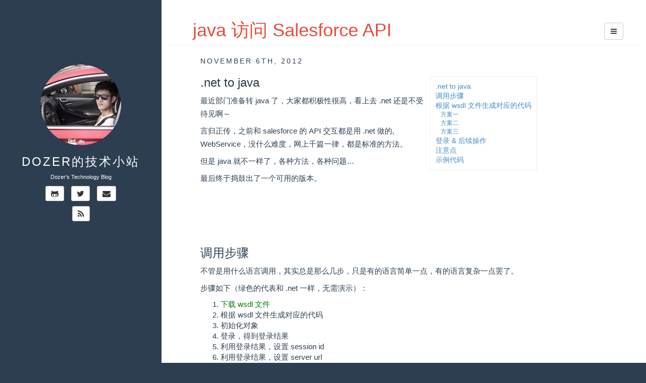

--- FILE ---
content_type: text/html; charset=utf-8
request_url: https://www.dozer.cc/2012/11/java-to-salesforce-api.html
body_size: 5767
content:
<!DOCTYPE html>
<html>

<head>
    <meta charset="utf-8"> 
    <title>java 访问 Salesforce API</title>
     
    <meta name="description" content="Dozer&#039;s Technology Blog">  
    <meta name="keywords" content="Dozer,dozer,blog,java,golang,互联网,翔工作室,大众点评,Amino"> 
    <meta name="author" content="Dozer">
    <meta name="yandex-verification" content="cdb196ee7042b852" />

    <link rel="shortcut icon" href="/favicon.ico">
    <meta http-equiv="Content-Type" content="text/html; charset=UTF-8" />

    <!-- Enable responsive viewport -->
    <meta name="viewport" content="width=device-width, initial-scale=1.0">

    <!-- Le styles -->
    <link rel="alternate" type="application/rss+xml" title="Dozer的技术小站" href="/feed.xml">
    <link href="/assets/resources/bootstrap/css/bootstrap.min.css" rel="stylesheet">

    <!-- Global site tag (gtag.js) - Google Analytics -->
    <script async src="https://www.googletagmanager.com/gtag/js?id=UA-15745144-3"></script>
    <script>
        window.dataLayer = window.dataLayer || [];

        function gtag() {
            dataLayer.push(arguments);
        }
        gtag('js', new Date());

        gtag('config', 'UA-15745144-3');
    </script>
</head>

<body>
    <nav class="navbar navbar-default visible-xs" role="navigation">
        <!-- Brand and toggle get grouped for better mobile display -->
        <div class="navbar-header">
            <button type="button" class="navbar-toggle" data-toggle="collapse" data-target="#bs-example-navbar-collapse-1">
				<span class="sr-only">Toggle navigation</span>
				<span class="icon-bar"></span>
				<span class="icon-bar"></span>
				<span class="icon-bar"></span>
			</button> 
            <a type="button" class="navbar-toggle nav-link" href="http://github.com/dozer47528">
                <i class="fa fa-github"></i>
            </a>
             
            <a type="button" class="navbar-toggle nav-link" href="http://twitter.com/dozer47528">
                <i class="fa fa-twitter"></i>
            </a>
             
            <a type="button" class="navbar-toggle nav-link" href="mailto:mail@dozer.cc">
                <i class="fa fa-envelope"></i>
            </a>
            
            <a class="navbar-brand" href="/">
				Dozer的技术小站
			</a>
        </div>

        <!-- Collect the nav links, forms, and other content for toggling -->
        <div class="collapse navbar-collapse" id="bs-example-navbar-collapse-1">
            <ul class="nav navbar-nav">
                <li class="active"><a href="/">Home</a></li>
                <li><a href="/archives.html">Archives</a></li>
                <li><a href="/categories.html">Categories</a></li>
                <li><a href="/tags.html">Tags</a></li>
                <li><a href="/about.html">About</a></li>
            </ul>
        </div>
        <!-- /.navbar-collapse -->
    </nav>

    <!-- nav-menu-dropdown -->
    <div class="btn-group hidden-xs" id="nav-menu">
        <button type="button" class="btn btn-default dropdown-toggle" data-toggle="dropdown">
			<i class="fa fa-bars"></i>
		</button>
        <ul class="dropdown-menu" role="menu">
            <li><a href="/"><i class="fa fa-home"></i>Home</a></li>
            <li><a href="/archives.html"><i class="fa fa-archive"></i>Archives</a></li>
            <li><a href="/categories.html"><i class="fa fa-folder"></i>Categories</a></li>
            <li><a href="/tags.html"><i class="fa fa-tags"></i>Tags</a></li>
            <li><a href="/about.html"><i class="fa fa-info"></i>About</a></li>
            <li class="divider"></li>
            <li><a href="#"><i class="fa fa-arrow-up"></i>Top of Page</a></li>
        </ul>
    </div>

    <div class="col-sm-3 sidebar hidden-xs">
        <! -- sidebar.html -->
<header class="sidebar-header" role="banner">
	<a href="/">
		<img alt="avatar" src="/assets/image/avatar.jpg" class="img-circle" />
	</a>
	<h3 class="title">
        <a href="/">Dozer的技术小站</a>
    </h3>
</header>


<div id="bio" class="text-center">
	Dozer&#039;s Technology Blog
</div>

<div id="contact-list" class="text-center">
	<ul class="list-unstyled list-inline">
		
		<li>
			<a class="btn btn-default btn-sm" href="https://github.com/dozer47528">
				<i class="fa fa-github-alt fa-lg"></i>
			</a>
		</li>
		
		
		<li>
			<a class="btn btn-default btn-sm" href="https://twitter.com/dozer47528">
				<i class="fa fa-twitter fa-lg"></i>
			</a>
		</li>
		
		
		<li>
			<a class="btn btn-default btn-sm" href="mailto:mail@dozer.cc">
				<i class="fa fa-envelope fa-lg"></i>
			</a>
		</li>
		
	</ul>
	<ul id="contact-list-secondary" class="list-unstyled list-inline">
		
		
		<li>
			<a class="btn btn-default btn-sm" href="/feed.xml">
				<i class="fa fa-rss fa-lg"></i>
			</a>
		</li>
	</ul>
</div>
<! -- sidebar.html end -->

    </div>

    <div class="col-sm-9 main-content col-sm-offset-3">
        <div class="page-header">
    <h1>java 访问 Salesforce API 
    </h1>
</div>

<article>

    <div class="col-sm-10">
	 <span class="post-date">
	   
	   November
	   6th,
	   
	   2012
	 </span>
        <div class="article_body">
            <div id="toc">
            </div>
            <h3 id="net-to-java">.net to java</h3>

<p>最近部门准备转 java 了，大家都积极性很高，看上去 .net 还是不受待见啊～</p>

<p>言归正传，之前和 salesforce 的 API 交互都是用 .net 做的, WebService，没什么难度，网上千篇一律，都是标准的方法。</p>

<p>但是 java 就不一样了，各种方法，各种问题…</p>

<p>最后终于捣鼓出了一个可用的版本。</p>

<p> </p>

<p> </p>

<!--more-->

<p> </p>

<h3 id="调用步骤">调用步骤</h3>

<p>不管是用什么语言调用，其实总是那么几步，只是有的语言简单一点，有的语言复杂一点罢了。</p>

<p>步骤如下（绿色的代表和 .net 一样，无需演示）：</p>

<ol>
  <li><span style="color: #008000;">下载 wsdl 文件</span></li>
  <li>根据 wsdl 文件生成对应的代码</li>
  <li>初始化对象</li>
  <li>登录，得到登录结果</li>
  <li>利用登录结果，设置 session id</li>
  <li>利用登录结果，设置 server url</li>
  <li>进行下一步操作：查询、新增、修改等</li>
</ol>

<p>.net 的实现很多，下面就介绍一下 java 中的实现。</p>

<p> </p>

<h3 id="根据-wsdl-文件生成对应的代码">根据 wsdl 文件生成对应的代码</h3>

<p>这一步就折腾了我很久，因为网上有各种方法，但每个教程都是不可用的，可能过时了。</p>

<p>网上主要有三种方法：</p>

<ol>
  <li>官方的 wsdl2java 工具：<strong><a href="http://wiki.developerforce.com/page/Introduction_to_the_Force.com_Web_Services_Connector" target="_blank">传送门</a></strong></li>
  <li>利用 Apache Axis：<strong><a href="http://axis.apache.org/axis/" target="_blank">传送门</a></strong></li>
  <li>利用 Eclipse 生成</li>
</ol>

<p> </p>

<h4 id="方案一">方案一</h4>

<p>第一个工具是官方的，根据教程，一直报错，我下的明明是 jdk 1.7 的版本，电脑上也是 1.7 的，但一直提示版本错误…</p>

<p> </p>

<h4 id="方案二">方案二</h4>

<p>第二个方案用的是一个开源的框架：Axis</p>

<p>这个工具有三种用法，这里我就介绍一种我觉得最好的方式吧。</p>

<p>下载好后，把 lib 文件夹下的 jar 包都引用到你的 project 中：</p>

<p><a href="/uploads/2012/11/lib.png"><img class="alignnone size-medium wp-image-910" title="lib" alt="lib" src="/uploads/2012/11/lib-300x211.png" width="300" height="211" /></a></p>

<p>然后找到这个 jar 包：</p>

<p><code class="language-plaintext highlighter-rouge">axis.jar/org.apache.axis.wsdl.WSDL2Java.class</code></p>

<p>里面有个 main 函数，运行它：</p>

<p><a href="/uploads/2012/11/run.jpg"><img class="alignnone size-medium wp-image-911" title="run" alt="run" src="/uploads/2012/11/run-300x246.jpg" width="300" height="246" /></a></p>

<p>第一次运行肯定是不行的，应为还没配置传入参数呢。</p>

<p>打开 run configurations，传入 wsdl 文件的位置：</p>

<p><a href="/uploads/2012/11/args.png"><img class="alignnone size-medium wp-image-912" title="args" alt="args" src="/uploads/2012/11/args-300x238.png" width="300" height="238" /></a></p>

<p>最后利用这个配置 run 一下即可，F5 刷新一下就会在根目录下看到 com 文件夹，把它拖动到 src 文件夹下即可。</p>

<p><a href="/uploads/2012/11/src.png"><img class="alignnone size-full wp-image-913" title="src" alt="src" src="/uploads/2012/11/src.png" width="300" height="154" /></a></p>

<p>到这步， wsdl to java 算是完成了！</p>

<p> </p>

<h4 id="方案三">方案三</h4>

<p>eclipse 其实可以自动生成，底层其实就是调用了 Axis。</p>

<p>使用方法很简单，在 project 上 new 一个 Web Service Client 对象，然后输入 wsdl 地址即可。</p>

<p><a href="/uploads/2012/11/wsdl.png"><img class="alignnone size-medium wp-image-914" title="wsdl" alt="wsdl" src="/uploads/2012/11/wsdl-300x283.png" width="300" height="283" /></a></p>

<p>最终它会自动引用相关 jar 包，并且生成代码，效果和方法二是一样的。</p>

<p>但引用的 jar 包是 eclipse 下的，不是最新的，所以还是建议大家手动操作。</p>

<p> </p>

<h3 id="登录--后续操作">登录 &amp; 后续操作</h3>

<p>上面 wsdl to java 完成后，就可以开始写 hello world 了。</p>

<p>注意！上面的方法一生成的是 salesforce 封装过的（可以看方案一的教程）。</p>

<p>因为我方法一没有成功，所以就没办法演示了，我也更推荐用标准的调用方式来操作。</p>

<p>直接上代码：</p>

<div class="language-plaintext highlighter-rouge"><div class="highlight"><pre class="highlight"><code>package Main;

import java.rmi.RemoteException;

import javax.xml.rpc.ServiceException;

import com.sforce.soap.enterprise.LoginResult;
import com.sforce.soap.enterprise.QueryResult;
import com.sforce.soap.enterprise.SessionHeader;
import com.sforce.soap.enterprise.SforceServiceLocator;
import com.sforce.soap.enterprise.SoapBindingStub;
import com.sforce.soap.enterprise.fault.InvalidIdFault;
import com.sforce.soap.enterprise.fault.LoginFault;
import com.sforce.soap.enterprise.fault.UnexpectedErrorFault;
import com.sforce.soap.enterprise.sobject.SObject;

public class main {
	public static void main(String[] args) throws InvalidIdFault,
			UnexpectedErrorFault, LoginFault, RemoteException, ServiceException {

		//init binding
		SoapBindingStub binding = (SoapBindingStub) new SforceServiceLocator()
				.getSoap();

		//login
		LoginResult result = binding.login("xxxxxxxx",
				"xxxxxxxxxx");

		//set session
		SessionHeader session = new SessionHeader();
		session.setSessionId(result.getSessionId());
		binding.setHeader(new SforceServiceLocator().getServiceName()
				.getNamespaceURI(), "SessionHeader", session);

		//set server url
		binding._setProperty(SoapBindingStub.ENDPOINT_ADDRESS_PROPERTY,
				result.getServerUrl());

		//query test
		QueryResult q = binding.query("Select Id from Contract limit 1");
		SObject[] recordSObjects = q.getRecords();
	}
}
</code></pre></div></div>

<p> </p>

<h3 id="注意点">注意点</h3>

<p>最后还有一个注意点， 调用 salesforce API 时，线上的 wsdl 和 开发环境的 wsdl 是一样的，除了一个配置不同。</p>

<p>.net 中引用这个 wsld 的时候配置会自动写入 config 文件中，而 java 中却写死了，所以你需要搜索下它到底在哪？</p>

<p><a href="/uploads/2012/11/url.png"><img class="alignnone size-medium wp-image-915" title="url" alt="url" src="/uploads/2012/11/url-300x131.png" width="300" height="131" /></a></p>

<p>这里就需要你自己修改一下了，最好也是写入配置中，具体怎么设计就看你自己了。</p>

<p> </p>

<h3 id="示例代码">示例代码</h3>

<p>下载地址：<a href="/uploads/2012/11/Salesforce1.zip" target="_blank"><strong>http://www.dozer.cc/uploads/2012/11/Salesforce1.zip</strong></a></p>

<p> </p>

<p> </p>


            <p>本作品由 <a href="https://www.dozer.cc">Dozer</a> 创作，采用 <a rel="license" href="http://creativecommons.org/licenses/by-nc/4.0/">知识共享署名-非商业性使用 4.0 国际许可协议</a> 进行许可。</p>
        </div>

        
        <ul class="tag_box list-unstyled list-inline">
            <li><i class="fa fa-folder-open"></i></li>
            
            
            
            <li><a href="/categories.html#编程技术-ref">
                编程技术 <span>(86)</span>
                
            </a></li>
            
            
        </ul>
        

        
        <ul class="list-inline">
            <li><i class="fa fa-tags"></i></li>
            
            
            
            <li>
                <a href="/tags.html#Java-ref">
                    Java <span>(18)</span>
                    
                </a>
            </li>
            
            
            
        </ul>
        
        <div id="disqus_thread"></div>
        <script>
        /**
        *  RECOMMENDED CONFIGURATION VARIABLES: EDIT AND UNCOMMENT THE SECTION BELOW TO INSERT DYNAMIC VALUES FROM YOUR PLATFORM OR CMS.
        *  LEARN WHY DEFINING THESE VARIABLES IS IMPORTANT: https://disqus.com/admin/universalcode/#configuration-variables*/
        var disqus_config = function () {
        this.page.url = 'https://www.dozer.cc/2012/11/java-to-salesforce-api.html';  // Replace PAGE_URL with your page's canonical URL variable
        this.page.identifier = '/2012/11/java-to-salesforce-api.html'; // Replace PAGE_IDENTIFIER with your page's unique identifier variable
        };
        (function() { // DON'T EDIT BELOW THIS LINE
        var d = document, s = d.createElement('script');
        s.src = '//dozer.disqus.com/embed.js';
        s.setAttribute('data-timestamp', +new Date());
        (d.head || d.body).appendChild(s);
        })();
        </script>
        <noscript>Please enable JavaScript to view the <a href="https://disqus.com/?ref_noscript">comments powered by Disqus.</a></noscript>
        <div class="clearfix"></div>

        <ul class="pager">
            
            <li class="previous"><a href="/2012/10/dynamic-query.html"
                                    title="网页动态查询条件的实现">&larr; Previous</a></li>
            
            
            <li class="next"><a href="/2012/11/wcf-traces-and-message-logs.html"
                                title="利用 WCF 调试模式寻找内部错误">Next &rarr;</a></li>
            
        </ul>

        <hr>
    </div>

    <div class="col-sm-2 sidebar-2">

    </div>
</article>
<div class="clearfix"></div>



        <footer>
            <hr/>
            <p>
                &copy; 2022 Dozer with Jekyll. Theme: <a href="https://github.com/dbtek/dbyll">dbyll</a> by dbtek.
            </p>
        </footer>
    </div>

</body>

</html>
<link href="/assets/css/style.css" rel="stylesheet">
<link href="/assets/resources/font-awesome/css/font-awesome.min.css" rel="stylesheet">
<link href="/assets/resources/hightlight/github.css" rel="stylesheet">
<link href="/assets/resources/fancybox/jquery.fancybox.css" rel="stylesheet">
<script type="text/javascript" src="/assets/resources/jquery/jquery.min.js"></script>
<script type="text/javascript" src="/assets/resources/bootstrap/js/bootstrap.min.js"></script>
<script type="text/javascript" src="/assets/resources/hightlight/highlight.pack.js"></script>
<script type="text/javascript" src="/assets/resources/toc/toc.min.js"></script>
<script type="text/javascript" src="/assets/resources/fancybox/jquery.fancybox.pack.js"></script>
<script type="text/javascript" src="/assets/js/app.js"></script>
<script type="text/javascript" src="/assets/resources/mermaid/mermaid.min.js"></script>
<script type="text/javascript">
var config = {
    startOnLoad:true,
};
mermaid.initialize(config);
window.mermaid.init(undefined, document.querySelectorAll('.language-mermaid'));
</script>


--- FILE ---
content_type: text/css; charset=utf-8
request_url: https://www.dozer.cc/assets/css/style.css
body_size: 915
content:
body {
    color: #2c3e50;
    background-color: #2c3e50;
    font-family: "Helvetica Neue", Helvetica, "Segoe UI", Arial, freesans, sans-serif;
    font-size: 15px;
}

@media (max-width: 767px) {
    body {
        background-color: #fff;
    }
}

.main-content {
    background-color: #fff;
}

.sidebar {
    position: fixed;
    top: 0px;
    padding-top: 10%;
    color: #fff;
}

.sidebar-header {
    text-align: center;
    margin-bottom: 10px;
}

.sidebar-header .title {
    letter-spacing: 3px;
    text-transform: uppercase;
}

.sidebar-header .title a {
    text-decoration: none;
    color: #fff;
}

a.nav-link {
    padding-bottom: 5px;
    padding-top: 7px;
    color: #aaa;
}

a.nav-link i {
    font-size: 16px;
}

a.nav-link:hover {
    color: #777
}

#bio {
    font-size: 11px;
    margin: 0 auto;
    margin-bottom: 10px;
}

#contact-list li .fa,
article .share .btn {
    -o-transition: color .2s ease-out, background 1s ease-in;
    -ms-transition: color .2s ease-out, background 1s ease-in;
    -moz-transition: color .2s ease-out, background 1s ease-in;
    -webkit-transition: color .2s ease-out, background 1s ease-in;
    transition: color .2s ease-out, background 1s ease-in;
}

#contact-list li:hover .fa-twitter,
article .share .twitter:hover {
    color: #00ACEE;
    border-color: #00ACEE;
}

#contact-list li:hover .fa-linkedin {
    color: #1D87BD;
}

#contact-list li:hover .fa-envelope {
    color: #E93E30;
}

#contact-list li:hover .fa-pinterest {
    color: #CC2127;
}

#contact-list li:hover .fa-rss {
    color: #e74c3c;
}

article .share .facebook:hover {
    color: #43609C;
    border-color: #43609C;
}

article .share .gplus:hover {
    color: #C13929;
    border-color: #C13929;
}

#contact-list-secondary {
    padding-bottom: 10px;
}

.page-header {
    color: #e74c3c;
}

article {
    margin-bottom: 40px;
    overflow: hidden;
}

.article_body {
    margin-top: 20px;
    margin-bottom: 20px;
}

.post-date {
    text-transform: uppercase;
    font-size: 14px;
    letter-spacing: 3px;
}

@media (min-width: 767px) {
    article {
        padding: 0 5% 0;
    }
    .page-header {
        padding: 0 5% 0;
    }
}

article.home div a,
article.home pre a {
    color: #2c3e50;
}

article.home div a:hover,
article.home pre a:hover {
    color: #2c3e50;
    text-decoration: none;
}

article p {
    box-sizing: border-box;
    margin-top: 8px;
    margin-bottom: 8px;
    font-size: 15px;
    text-align: start;
    white-space: normal;
    text-size-adjust: auto;
    line-height: 1.75em;
}

article img {
    max-width: 100%;
    max-height: 200px;
}

article table {
    border-collapse: collapse;
    width: 100%;
    border: 1px solid #ddd;
    margin-top: 1em;
    margin-bottom: 1em;
}

article blockquote {
    border-left-color: rgb(221, 221, 221);
    margin-top: 1.2em;
    margin-bottom: 1.2em;
    padding-right: 1em;
    padding-left: 1em;
    border-left-width: 4px;
    color: rgb(119, 119, 119);
    quotes: none;
    border-left: 3px solid rgba(0, 0, 0, 0.4);
    background: rgba(0, 0, 0, 0.05);
}

article th,
td {
    padding: 4px;
    border: 1px solid #ddd;
}

article tr:nth-child(even) {
    background-color: #f2f2f2;
}

article.home h1 a,
article.home h2 a,
article.home h3 a,
article.home h4 a {
    color: #f2756a;
}

article.home h1 a:hover,
article.home h2 a:hover,
article.home h3 a:hover,
article.home h4 a:hover {
    color: #e74c3c;
}

.author .author-image {
    float: left;
    margin-right: 20px;
}

footer {
    padding-top: 15px;
}


/* nav-vertical-tabs component */

.nav-tabs-vertical {
    border-right: 1px solid #ddd;
}

.nav-tabs-vertical li {
    margin-right: -1px;
}

.nav-tabs-vertical>li.active>a,
.nav-tabs-vertical>li.active>a:hover,
.nav-tabs-vertical>li.active>a:focus {
    color: #555;
    cursor: default;
    background-color: #fff;
    border: 1px solid #ddd;
    border-right-color: transparent;
}

.nav-tabs-vertical>li>a {
    line-height: 1.428571429;
    border: 1px solid transparent;
    border-radius: 4px 0 0 4px;
}

.badge {
    background: #F2756A;
}

#nav-menu {
    position: fixed;
    top: 45px;
    right: 45px;
    z-index: 2000;
}

#nav-menu .dropdown-menu {
    left: inherit;
    right: 0px;
}

ul.dropdown-menu>li>a>i.fa {
    width: 1.3em;
}

pre {
    padding: 0px !important;
    border: none !important;
    background-color: #fff !important;
}


/* table of content */

#toc {
    float: right;
    border: 1px solid #eee;
    padding: 10px;
    margin: 0 0 10px 10px;
}

#toc ul {
    padding: 0px;
    margin: 0px;
    list-style: none;
}

#toc li {
    padding: 2px 0 2px 0;
}

#toc .h3 {
    font-size: 14px;
}

#toc .h4 {
    font-size: 12px;
    padding-left: 10px;
}


/* archives page */

.archives ul {
    list-style-type: none;
    padding: 0px;
}

--- FILE ---
content_type: application/javascript; charset=utf-8
request_url: https://www.dozer.cc/assets/js/app.js
body_size: 19
content:
$(function() {
  hljs.initHighlightingOnLoad();

  $('#toc').toc({
    'selectors': 'h3,h4', //elements to use as headings
    'container': '.article_body', //element to find all selectors in
    'smoothScrolling': true, //enable or disable smooth scrolling on click
    'prefix': 'toc', //prefix for anchor tags and class names
    'onHighlight': function(el) {}, //called when a new section is highlighted
    'highlightOnScroll': true, //add class to heading that is currently in focus
    'highlightOffset': 100, //offset to trigger the next headline
    'anchorName': function(i, heading, prefix) { //custom function for anchor name
      return prefix + i;
    },
    'headerText': function(i, heading, $heading) { //custom function building the header-item text
      return $heading.text();
    },
    'itemClass': function(i, heading, $heading, prefix) { // custom function for item class
      return $heading[0].tagName.toLowerCase();
    }
  });

  $.each($('.article_body>p>img'), function(index, value) {
    var item = $(value);
    var url = item.attr('src');
    item.wrap('<a class="fancybox" href="' + url + '"></a>')
  });

  $('.fancybox').fancybox();
});
